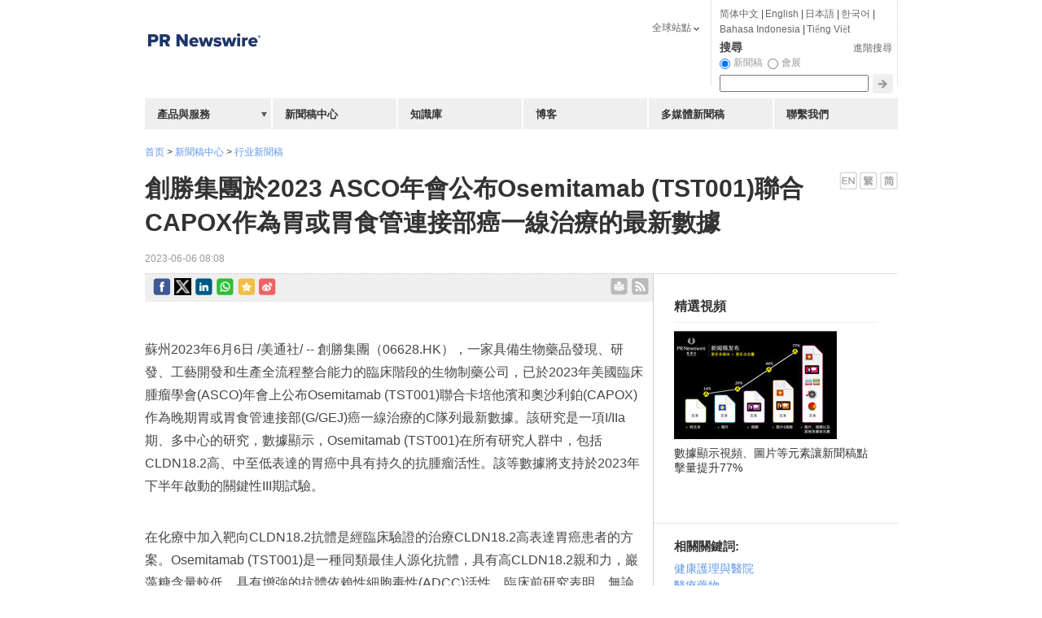

--- FILE ---
content_type: text/html; charset=UTF-8
request_url: https://hk.prnasia.com/story/406796-2.shtml
body_size: 17726
content:
<!DOCTYPE html PUBLIC "-//W3C//DTD XHTML 1.0 Transitional//EN" "http://www.w3.org/TR/xhtml1/DTD/xhtml1-transitional.dtd">
<html xmlns="http://www.w3.org/1999/xhtml" dir="ltr" lang="zh-tw" xml:lang="zh-tw" xmlns:wb="http://open.weibo.com/wb"> 

<head>

 	<meta http-equiv="Cache-Control" content="no-transform" />
 	<link rel="alternate" media="handheld" href="#" />
	<meta http-equiv="Content-Type" content="text/html; charset=UTF-8" />
	
	<!--canontical start-->
		<link rel="canonical" href="https://hk.prnasia.com/story/406796-2.shtml" />
		<!--canontical end-->

	<!--robots start-->
		<!--robots end-->

	<!--next pre start-->
	
		<!--next pre end-->
	
		<meta http-equiv="content-language" content="zh-tw" />
			
	
	
	<meta name="renderer" content="ie-stand">
	<meta name="keywords" content="創勝集團, ASCO年會, 胃或胃食管, 連接部, 癌, 最新數據" />
	<meta name="description" content="蘇州2023年6月6日 /美通社/ -- 
創勝集團（06628.HK），一家具備生物藥品發現、研發、工藝開發和生產全流程整合能力的臨床階段的生物制藥公司，已於2023年美國臨床腫瘤學會(ASCO)年......" />
	
	<!--sina js start-->
	<script src="//tjs.sjs.sinajs.cn/open/api/js/wb.js" type="text/javascript" charset="utf-8"></script>
	<!--sina js end-->  

		<link rel="apple-touch-icon-precomposed" href="https://static.prnasia.com/pro/pcom/includes/images/logo-safari-en.png" />
	  
	<!--sina like start-->
	<!--must-->
	<meta property="og:type" content="article" />
	<meta property="og:url" content="https://hk.prnasia.com/story/406796-2.shtml" />
	<meta property="og:title" content="創勝集團於2023 ASCO年會公布Osemitamab (TST001)聯合CAPOX作為胃或胃食管連接部癌一線治療的最新數據" />
	<meta property="og:description" content="創勝集團於2023 ASCO年會公布Osemitamab (TST001)聯合CAPOX作為胃或胃食管連接部癌一線治療的最新數據" />
	<!--may-->
	<!--1111 -->
		<meta property="og:image" content="/prnasia.com-PC/images/logo-en-min-200.png" />
		<meta name="weibo: article:create_at" content="" />
	<meta name="weibo: article:update_at" content="" />
	<!--sina like end-->
	
	<!--tencent js start-->
	<script src="//mat1.gtimg.com/app/openjs/openjs.js#autoboot=no&debug=no"></script>
  <!--tencent js end--> 
  
	
	
 
  
 	<title>創勝集團於2023 ASCO年會公布Osemitamab (TST001)聯合CAPOX作為胃或胃食管連接部癌一線治療的最新數據-美通社PR-Newswire</title>


	
	<link rel="stylesheet" type="text/css" href="//static.prnasia.com/pro/pcom/includes/theme/PRN_reset.css" media="all" />
	<link rel="stylesheet" type="text/css" href="//static.prnasia.com/pro/pcom/includes/theme/PRN_master.css" media="all" />
	
		
				<link rel="stylesheet" type="text/css" href="//static.prnasia.com/pro/pcom/includes/theme/PRN_Asia.css" media="all" />
			
		
		<link rel="stylesheet" type="text/css" href="//static.prnasia.com/pro/pcom/includes/theme/PRN_Asia_hk.css" media="all" />	
	

	


		
	
	
	<link rel="shortcut icon" href="//static.prnasia.com/pro/pcom/includes/images/favicon_PRN.ico" type="image/x-icon" />
	<script type="text/javascript" src="//static.prnasia.com/pro/pcom/includes/js/jquery.min.js"></script>
	<script type="text/javascript" src="//static.prnasia.com/pro/pcom/includes/js/jquery-ui.min.js"></script>
        <script type="text/javascript" src="//static.prnasia.com/pro/pcom/includes/js/jquery.json.min.js"></script>
		
		
		<script type="text/javascript" src="//static.prnasia.com/pro/pcom/js/sp/sp_common.js"></script>
	


<script type="text/javascript" src="//static.prnasia.com/pro/pcom/includes/js/s_code.js"></script>

 
<script>
/************* DO NOT ALTER ANYTHING BELOW THIS LINE ! **************/
var s_code=s.t();if(s_code)document.write(s_code)//--></script>
<script type="text/javascript"><!--
if(navigator.appVersion.indexOf('MSIE')>=0)document.write(unescape('%3C')+'\!-'+'-')
//--></script><noscript><div><a href="http://www.omniture.com" title="Web Analytics"><img
src="http://prnewswirecom2.122.2O7.net/b/ss/prnewswirecom2/1/H.20.3--NS/0"
height="1" width="1"  alt="omniture" /></a></div></noscript><!--/DO NOT REMOVE/-->
<!-- End SiteCatalyst code version: H.20.3. -->


 

<!--
-->

	
	
		
	
	

	
</head>

<body>
<!-- _overall_navigator_header END -->




<div style="display:none">from common-pcom:html:key:hk_segment_includes_overall_segment_header_shtml</div>
<!-- hk_overall_segment_header ON 2022-03-10 13:44:57 START -->
<!-- Google Tag Manager
<noscript><iframe src="//www.googletagmanager.com/ns.html?id=GTM-NDFWJZ"
height="0" width="0" style="display:none;visibility:hidden"></iframe></noscript>
<link rel="stylesheet" href="https://static.prnasia.com/pro/mnrv2/iconfont/iconfont.css" />
<script>(function(w,d,s,l,i){w[l]=w[l]||[];w[l].push({'gtm.start':
new Date().getTime(),event:'gtm.js'});var f=d.getElementsByTagName(s)[0],
j=d.createElement(s),dl=l!='dataLayer'?'&l='+l:'';j.async=true;j.src=
'//www.googletagmanager.com/gtm.js?id='+i+dl;f.parentNode.insertBefore(j,f);
})(window,document,'script','dataLayer','GTM-NDFWJZ');</script>
End Google Tag Manager -->


<!-- master container -->
<div id="container" class="">
	<!-- header -->
	<div class="section01">
	<!-- page logo -->
		<a title="全球領先的新聞稿發佈, 傳播和監測服務提供者" href="/">
			<img src="https://static.prnasia.com/pro/pcom/includes/images/logo-prn-02_PRN.png" alt="美通社: 全球領先的新聞稿發佈, 傳播和監測服務提供者" title="美通社: 全球領先的新聞稿發佈, 傳播和監測服務提供者" border="0" />
		</a>
		<!-- page logo end -->
	</div><!-- header end -->
<!-- hk_overall_segment_header ON 2022-03-10 13:44:57 END -->




    

    

	<!-- CONTENT AREA BEGIN -->

	<div class="content release-article">

		<div class="section05">

		
		<style>
		.newsSideBar01 .timestamp{display: block;}
		</style>
		
			
						<div style="padding:20px 0 0 0;">

				<a href="https://hk.prnasia.com/">首页</a>

				 &gt; 

				<a href="https://hk.prnasia.com/news/">新聞稿中心</a>

				 &gt; 

				<a href="https://hk.prnasia.com/p/group-all-2.shtml">行业新聞稿</a>

				<!--<img src="http://www.prnasia.com/p/styles/default/images/p1.png" id="jt_group">

			

				創勝集團於2023 ASCO年會公布Osemitamab (TST001)聯合CAPOX作為胃或胃食管連接部癌一線治療的最新數據-->

			</div>

			
			

			

			

			<style type="text/css" media="screen">

				#group_box {position: absolute;width: 120px;padding: 2px 0;text-align: center;border: 1px solid #CCC;box-shadow: 1px 3px 3px #eee;background-color: white;text-indent: 0;opacity: .6;z-index:99;}

				.cf_group_close a:hover {text-decoration:none;color:#464646}

				#group_close {padding:0 5px 0 0;float:right;text-decoration:none;cursor:pointer;font-size: 16px; font-weight: bold;}

			</style>					

			

			

			

			<script type="text/javascript">

				$(function(){ 

					$("#jt_group").click(function(){

						var offset = $(this).offset();

						var left = offset.left ;

						var top = parseInt(offset.top) ;

						

						var width_b = $(this).width() ;

						var width_p = $("#group_box").width();

						var height_p = $("#group_box").height();

						

						var left2 = left + parseInt(width_b/2) - parseInt(width_p/2);

						var top2 = top + 15;

						

		 			  $("#group_box").css("left",left2); 

		 			  $("#group_box").css("top",top2); 

						$("#group_box").show(); 

					});

					

					$("#group_close").click(function(){

						$("#group_box").hide();

					});

				});

			</script>

			

			<div id="group_box" style="display:none;opacity: 1; ">

				<div class="cf_group_close">

				  <a id="group_close">×</a>

				  <div style="clear:both"></div>

				</div>

				<div style="padding:0 10px 2px 10px;text-align:left;">

					<ul>

						
						<li style="line-height:1.5em;">

						<a href="https://hk.prnasia.com/p/group-9-2.shtml" target="_blank">

							健康與醫療製藥

						</a>

						</li>

						
					</ul>

				</div>					

			</div>

			

			

				

			<div style="padding: 15px 0 15px 0;" id="header-message">



					<div id="dvEditions">

															<a href="https://en.prnasia.com/releases/apac/transcenta-presents-updated-data-of-osemitamab-tst001-in-combination-with-capox-as-a-first-line-treatment-of-g-gej-cancer-at-2023-asco-annual-meeting-406798.shtml" ><img src="//static.prnasia.com/pro/pcom/includes/images/lang_en_US.png" alt="en_US" /></a>
																				 <a href="https://hk.prnasia.com/story/406796-2.shtml"><img src="//static.prnasia.com/pro/pcom/includes/images/lang_zh_TW.png" alt="zh_TW" /></a>
																				<a href="https://www.prnasia.com/story/406797-1.shtml"><img src="//static.prnasia.com/pro/pcom/includes/images/lang_zh_CN.png" alt="zh_CN" /></a>
										

				</div>

				<!-- 4119279_XG19279 -->

				<h1 id="contenttitle"><!-- headline start -->創勝集團於2023 ASCO年會公布Osemitamab (TST001)聯合CAPOX作為胃或胃食管連接部癌一線治療的最新數據<!-- headline end --></h1>

				<span class="timestamp"><!-- timestamp start -->2023-06-06 08:08<!-- timestamp end --></span>

			</div>



			<div id="release-article-container">

				<div class="colSection section07">

					<script>var blurbline = ''</script>

					
			    <div class="newsreldettran" style="padding-top: 5px; padding-bottom: 5px !important;">

			     	
<style>
.shareleftline {float: left;}
.sharerightline {float: right;}
.shareicon {display: inline-block; padding-right: 5px; float:left;}
.shareicon img {width: 21px;}
.shareicon2 {display: inline-block; padding-right: 5px; padding-top: 4px;float:left;}
.shareicon2 img {width: 21px;}
</style>


<div class="shareleftline">

	<!--facebook start-->
	<div class="shareicon">
	
	<a href="javascript:(function(){window.open('https://www.facebook.com/share.php?src=bm&u='+encodeURIComponent(location.href),'_blank','width=650,height=450');})()" class="enshare-facebook">
	</a>
	
	</div> 
	<!--facebook end-->

	<div class="shareicon">

	<a href="javascript:void(0)" onclick="javascript:shareItwithBitly();return false;"  class="enshare-twitter">					
	</a>

	
	<script>

	function shareItwithBitly(){

	         var shortURL = "";

	         var longURL  = encodeURI(window.location.href);

	         var data={

	                   longURL: longURL,

	                   login:        "prnasia",

	                   apiKey:     "R_e8cf63d92244f631950d07a33334cbe3",

	                   client:       "bitly-javascript-api"

	         }

	         $.ajax({

	                   type:"POST",

	                   async: false,

	                   dataType:"jsonp",

	                   data:data,

	                   url:"http://api.bit.ly/v3/shorten",

	                   success:function(rv){

	                            if(rv.data){

	                                     shortURL = rv.data.url

	                            }else{

	                                     shortURL = longURL;

	                            }

	                            window.open('https://twitter.com/intent/tweet?text='+encodeURIComponent(document.title)+'&url='+encodeURIComponent(shortURL)+'&related=','_blank','width=650,height=450');

	                   },

	                   error:function(){

	                            window.open('https://twitter.com/intent/tweet?text='+encodeURIComponent(document.title)+'&url='+encodeURIComponent(longURL)+'&related=','_blank','width=650,height=450');

	                            console.log("couldn't get the short URL...");

	                   }

	         })

	}

	</script>

	


	</div>
	<!-- twitter end  -->


	<!-- LinkedIn -->
	<div class="shareicon">
	
	<a href="javascript:(function(){window.open('http://www.linkedin.com/shareArticle?mini=true&url='+encodeURIComponent(location.href)+'&title='+encodeURIComponent(document.title)+'&source=bookmark','_blank','width=650,height=450');})()"  class="enshare-linkedin">
	</a>
	
	</div> 
	<!-- end LinkedIn -->


	<!-- start whatsapp -->
	<div style="display:none;">
			<figure>									
				<img src="" alt="">					
			</figure>								
	</div>
		
	<div class="shareicon">
		
		<a href="javascript:(function(){window.open('whatsapp://send?text='+encodeURIComponent(document.title)+' 
		 '+encodeURIComponent(location.href)+'','_blank','width=650,height=450');})()"  class="enshare-whatsapp">
		</a>
			
	</div> 

	<!-- end whatsapp -->



	<!-- qzone start -->
	<div class="shareicon">
	
	<a href="javascript:(function(){window.open('https://sns.qzone.qq.com/cgi-bin/qzshare/cgi_qzshare_onekey?url='+encodeURIComponent(location.href)+'&title='+encodeURIComponent(document.title)+'&summary=&desc=&pics=https://static.prnasia.com/pro/pcom/includes/images/logo-prn-02_PRN.png','_blank','width=650,height=450');})()"  class="enshare-qzone">
	</a>
	
	</div>
	<!-- qzone end -->

	<!--google+ start
	<div style="margin: -5px 0 0 10px;float:left">
	<div class="g-plusone" data-size="medium"  data-annotation="none">
	<g:plusone></g:plusone>
	</div>
	
	<script type="text/javascript">
	(function() {
	  var po = document.createElement('script'); po.type = 'text/javascript'; po.async = true;
	  po.src = 'https://apis.google.com/js/plusone.js';
	  var s = document.getElementsByTagName('script')[0]; s.parentNode.insertBefore(po, s);
	})();
	</script>
	
	</div>
	<!--google+ end-->

	<!--sina forward start	
	<div style="margin: -7px 0 0 10px;float:left;">
	<wb:share-button addition="simple" type="button" appkey="1943563082" title="【創勝集團於2023 ASCO年會公布Osemitamab (TST001)聯合CAPOX作為胃或胃食管連接部癌一線治療的最新數據】創勝集團於2023 ASCO年會公布Osemitamab (TST001)聯合CAPOX作為胃或胃食管連接部癌一線治療的最新數據" pic="" url="https://hk.prnasia.com/story/406796-2.shtml" ralateuid="1649036617"> 
	</wb:share-button>
	</div>
	sina forward end-->	

	<!--sina forward start -->	
	<div class="shareicon">
	
	<a href="javascript:(function(){window.open('http://service.weibo.com/share/share.php?url='+encodeURIComponent(location.href)+'&type=button&ralateUid=1649036617&language=zh_cn&appkey=1943563082&title='+encodeURIComponent('【創勝集團於2023 ASCO年會公布Osemitamab (TST001)聯合CAPOX作為胃或胃食管連接部癌一線治療的最新數據】')+'&pic=&searchPic=true&style=simple','_blank','width=650,height=450');})()"  class="enshare-weibo">
	</a>
	
	</div> 
	<!--sina forward end-->	


</div>

<div class="sharerightline">
	<!--email ext-->
	
	<style>
		.printbody {
			text-align: left!important;
		}
	</style>
	<script type="text/javascript">
	function printHtml(html) {
		var bodyHtml = document.body.innerHTML;
		$('body').addClass('printbody');
		document.body.innerHTML = html;
		window.print();
		document.body.innerHTML = bodyHtml;
		$('body').removeClass('printbody');
	}

	function onprint() {
		var headline = $("#contenttitle").html();
		var content = $("#dvContent").html();
		var html = headline+content;
		printHtml(html);
	}
	</script>
	
	<div class="shareicon2">
		<a href="" onclick="onprint();"  class="enshare-print">
		</a>
	</div>
	<div class="shareicon2">
		<a title="RSS feeds of breaking news categorized by industry and subject" href="/rss"  class="enshare-rss" style="font-size:0;">rss
		</a>
	</div>
	<!--email ext-->
</div>

<div style="clear:both;"></div>



<script src="//res.wx.qq.com/open/js/jweixin-1.0.0.js"></script>

<script>
wx.config({
	debug: false,
	appId: 'wxcd1383132038e9ca',
	timestamp: 1769269007,
	nonceStr: 'dKPVkkoLCoWnqAIT',
	signature: '5be705d3e7f47d32b0d689f8e1bbcb3901fcdd98',
	jsApiList: [
	// 所有要调用的 API 都要加到这个列表中
	  'onMenuShareTimeline',
	  'onMenuShareAppMessage',
	]
});



wx.ready(function() {

	wx.onMenuShareAppMessage({
	    //title: '',
	    //desc: '',
	    link: window.location.href,
	    imgUrl: 'https://static.prnasia.com/pro/pcom/images/China-PRNewsire-300-300.png'
	})
	wx.onMenuShareTimeline({
	    //title: '',
	    //desc: '',
	    link: window.location.href,
	    imgUrl: 'https://static.prnasia.com/pro/pcom/images/China-PRNewsire-300-300.png'
	})
});



</script>





			     	
			    </div>
 				<div style="clear:both;margin-top:-10px;"> </div>	

       
				


					<div style="margin-right:10px;">

						<div id="dvContent">

							

							<style>

							#subheadlines div {font-size: 17px;}
							#dvContent table[name=logo_release]+p+div[id^=prni_] {clear:both;}
							</style>

							

						<!-- dvContent start -->

                        <style>

                          /* Style Definitions */
span.prnews_span
{
font-size:8pt;
font-family:"Arial";
color:black;
}
a.prnews_a
{
color:blue;
}
li.prnews_li
{
font-size:8pt;
font-family:"Arial";
color:black;
}
p.prnews_p
{
font-size:0.62em;
font-family:"Arial";
color:black;
margin:0in;
}

                        </style>

                        
						<p><span class="legendSpanClass">蘇州</span><span class="legendSpanClass">2023年6月6日</span> /美通社/ -- 創勝集團（06628.HK），一家具備生物藥品發現、研發、工藝開發和生產全流程整合能力的臨床階段的生物制藥公司，已於2023年美國臨床腫瘤學會(ASCO)年會上公布Osemitamab (TST001)聯合卡培他濱和奧沙利鉑(CAPOX)作為晚期胃或胃食管連接部(G/GEJ)癌一線治療的C隊列最新數據。該研究是一項I/IIa期、多中心的研究，數據顯示，Osemitamab (TST001)在所有研究人群中，包括CLDN18.2高、中至低表達的胃癌中具有持久的抗腫瘤活性。該等數據將支持於2023年下半年啟動的關鍵性III期試驗。</p> 
<p>在化療中加入靶向CLDN18.2抗體是經臨床驗證的治療CLDN18.2高表達胃癌患者的方案。Osemitamab (TST001)是一種同類最佳人源化抗體，具有高CLDN18.2親和力，巖藻糖含量較低，具有增強的抗體依賴性細胞毒性(ADCC)活性。臨床前研究表明，無論CLDN18.2表達水平如何，在相同劑量下，Osemitamab (TST001)比Zolbetuximab (IMAB362)類似物具有更強的抑制腫瘤生長作用。</p> 
<p><b>標題</b></p> 
<p>Osemitamab (TST001)聯合卡培他濱和奧沙利鉑(CAPOX)作為晚期胃或胃食管連接部癌的一線治療：來自I/IIa期多中心研究(TranStar102/TST001-1002)的C隊列最新數據</p> 
<p><b>試驗設計</b></p> 
<p>Transtar-102(NCT04495296)是一項在中國進行的I/II期、開放標簽、多隊列、多中心臨床研究，旨在評估Osemitamab (TST001)與CAPOX聯用，作為先前未接受系統治療的不可切除局部晚期或轉移性胃或胃食管連接部癌患者一線治療的療效和安全性。僅在擴展期使用中心實驗室驗證的LDT方法篩選CLDN18.2陽性表達（≥10%腫瘤細胞的Claudin18.2膜染色強度≥1+）的患者進行評估。</p> 
<p><b>安全性數據</b></p> 
<p>截至2023年4月21日，15名患者在劑量遞增期內接受了Osemitamab (TST001)治療、劑量擴展組有49名患者接受了 6mg/kg Q3W 的 Osemitamab (TST001)治療。治療期間出現的不良事件(TEAE)大多為1-2級，最常見的TEAE包括惡心、低白蛋白血症、貧血和嘔吐。只有一名患者在6mg/kg劑量組出現了3級惡心和嘔吐，一名患者在8mg/kg劑量組出現了3級低白蛋白血症。沒有4級不良事件發生。</p> 
<p><b>療效數據</b></p> 
<p>截至2023年4月21日，6mg/kg Q3W劑量擴展組的49名患者中，有42名患者具有可測量病灶並接受至少一次治療後腫瘤評估，其中28名(66.7%)患者實現了部分緩解。所有劑量組中34名反應者的預計中位緩解持續時間為9.9個月，預計中位無進展生存期為9.5個月。</p> 
<p><b>結論</b></p> 
<p>Osemitamab (TST001)的安全性主要表現為可控的非特異性靶向副作用；大多數不良反應為1級或2級。</p> 
<p>Osemitamab (TST001)與CAPOX聯用，作為CLDN18.2表達（≥10%腫瘤細胞的Claudin18.2膜染色強度≥1+）的G/GEJ癌患者的一線治療方案，與歷史對照相比，可獲得更好的療效結果，且療效不受CLDN18.2的表達變化影響。</p> 
<p>創勝集團全球藥物開發執行副總裁，首席醫學官Caroline Germa博士表示：「這些更長期的隨訪數據令我們感到非常鼓舞。根據其他臨床試驗結果，我們了解到在評估Osemitamab (TST001)潛力時，長期療效終點如中位無進展生存期和緩解持續時間等關鍵指標，比客觀緩解率更為重要。<span id="spanHghlt3886">我們在試驗中選擇CLDN18.2表達的腫瘤患者人數約佔所有胃或胃食管連接部癌症患者的55%</span>，Osemitamab (TST001)與CAPOX的聯用療法在這個巨大的患者群體中的獲益風險比極其優異。<span id="spanHghlt35a8">我們期待啟動Osemitamab (TST001)的III期試驗。</span>」</p> 
<p>牆報的完整內容請見創勝集團官網：<a href="http://www.transcenta.com/Scientific_Publications.html" target="_blank" rel="nofollow">http://www.transcenta.com/Scientific_Publications.html</a></p> 
<p><b>關於Osemitamab (TST001)</b></p> 
<p>Osemitamab (TST001) 是一種高親和力的靶向Claudin18.2的人源化單克隆抗體，具有增強的抗體依賴性細胞毒性（ADCC）和補體依賴性細胞毒性（CDC）活性，在異種移植試驗中顯示出強大的抗腫瘤活性。Osemitamab (TST001) 是全球范圍內開發的第二個最先進的Claudin18.2靶向抗體藥物，由本公司通過其免疫耐受突破(IMTB)技術平台開發。Osemitamab (TST001) 通過ADCC和CDC機制殺死表達Claudin18.2的腫瘤細胞。利用先進的生物加工技術，Osemitamab (TST001) 的巖藻糖含量在生產過程中大大降低，進一步增強了Osemitamab (TST001) 的NK細胞介導的ADCC活性。中國和美國均一直在進行Osemitamab (TST001) 的臨床試驗(NCT05190575、NCT04396821、NCT04495296、NCT05608785 / CTR20201281)。美國食品和藥品監督管理局(FDA)已授予Osemitamab (TST001) 用於治療胃癌及胃食管連接部癌(GC/GEJ)和胰腺癌患者的孤兒藥資格認定。</p> 
<p><b>關於創勝集團</b></p> 
<p>創勝集團是一家臨床階段的在生物藥發現、研發、工藝開發和生產方面具有全面綜合能力的生物制藥公司。</p> 
<p>創勝集團總部位於蘇州，已成功搭建了全球的業務布局：在蘇州設有藥物發現、臨床和轉化研究中心，創勝集團總部及以連續灌流生產工藝為核心技術的生產基地也正在建設中。在杭州擁有工藝與產品開發中心以及藥物生產基地，在美國普林斯頓、北京、上海、廣州分別設有臨床開發中心，並在美國波士頓、洛杉磯設立了業務拓展中心。創勝集團的開發管線已有十三個治療用抗體新藥分子，涵蓋腫瘤、骨科和腎病等領域。</p> 
<p>如需了解關於創勝集團的更多信息，請訪問公司網站：<a href="www.transcenta.com" target="_blank" rel="nofollow">www.transcenta.com</a>或領英賬號：Transcenta。</p> 
<p><b>前瞻性聲明</b></p> 
<p>本新聞稿所發布的信息中可能會包含某些前瞻性表述。這些表述本質上具有相當風險和不確定性。在使用「預期」、「相信」、「預測」、「期望」、「打算」及其他類似詞語進行表述時，凡與本公司有關的，目的均是要指明其屬前瞻性表述。本公司並無義務不斷地更新這些預測性陳述。</p> 
<p>這些前瞻性表述乃基於本公司管理層在做出表述時對未來事務的現有看法、假設、期望、估計、預測和理解。這些表述並非對未來發展的保證，會受到風險、不確性及其他因素的影響，有些乃超出本公司的控制范圍，難以預計。因此，受我們的業務、競爭環境、政治、經濟、法律和社會情況的未來變化及發展的影響，實際結果可能會與前瞻性表述所含資料有較大差別。</p>

						<!-- dvContent end -->

						</div>


						<div id="dvExtra"></div>

						


						


						<div id="dvSource">消息來源: 創勝集團</div>

						
						<div id="dvTickers">

							<h4 class="seo-h4-seemorereleases">相關股票: 

							<a href="/p/ticker+HongKong+6628+2.shtml" title="HongKong:6628">HongKong:6628</a> 
							</h4>

						</div>

							
						
						
                        					

						
						<!--sina baidu youyan start-->

						
						<!--sina baidu youyan end-->

						

						<!--sina weibo comments start-->

						
						<!--sina weibo comments end--> 

						

						<!--disqus start-->

						<! -- disqus was disabled by JG 20151013 -->

						
						<!--disqus end-->

						

						<!--disqus start-->

						
						<!--disqus end-->

						




					</div>
					

					<script language="javascript" type="text/javascript">

						var blurbine_str = '';

						(function(){

							var prnaquote = $('prnaquote');

							if (prnaquote != null)
							{

								$('prnaquote').replaceWith('<blockquote id="blockquote"><p>' + blurbine_str + '</p></blockquote>');

							}

						})();

					</script>

				</div>



				<div class="block" id="release-article-sidebar">

					
			

					
					<div class="block03">

			

						<div style="padding:10px 25px 25px 25px; border-bottom: 1px dotted #CCCCCC;">

						<div style="display:none">from common-pcom:html:key:hk_segment_includes_releases_right_column_video_module_shtml</div>
<!-- releases_right_column_video_module ON 2021-11-18 16:49:32 START -->
<div id="multivuPlayer">
					<h5 class="seo-col2-h3" style="font-size: 15px;color: #333333;font-weight: bold;font-family: "Helvetica Neue",Helvetica,Arial,sans-serif !important;">精選視頻</h5>
					<div id="focusPlayer">
                			<div id="play_btn"><img src="//static.prnasia.com/pro/media/201201/20120127_pcom/mnr_vb.jpg" alt="" width="200" height="133" /></div>
   		            </div>
					<script>
						$("#play_btn").click(function() {//
							var player='<object type="application/x-shockwave-flash" data="http://static.prnasia.com/pro/prna/flash/vcastr3.swf" width="200" height="133" id="vcastr3">' 
							+ '<param name="movie" value="http://static.prnasia.com/pro/prna/flash/vcastr3.swf"/><param name="allowFullScreen" value="true" /><param name="FlashVars" value="xml='
							+ '<vcastr><channel><item><source>http://static.prnasia.com/pro/media/201109/multimedia/flash/multimedia.flv</source><duration></duration><title></title></item></channel><config><controlPanelBgColor>0x0</controlPanelBgColor><controlPanelMode>bottom</controlPanelMode><controlPanelBtnColor>0xF0FF</controlPanelBtnColor></config>'
							+ '<plugIns><logoPlugIn><url>http://static.prnasia.com/pro/prna/flash/logoPlugIn.swf</url><logoText></logoText><logoTextAlpha>0.75</logoTextAlpha><logoTextFontSize>10</logoTextFontSize>'
							+ '<logoTextLink>http://www.prnasia.com</logoTextLink><logoTextColor>0xffffff</logoTextColor><textMargin>10 10 auto auto</textMargin></logoPlugIn></plugIns></vcastr>"/>'
							+ '</object>';
							$("#focusPlayer").html(player);
							return;
						});
					</script>
					<div style="padding: 8px 0px;" id="textcontent">數據顯示視頻、圖片等元素讓新聞稿點擊量提升77%</div>
					<div class="horizontalline">&nbsp;</div>
				</div>
<!-- releases_right_column_video_module ON 2021-11-18 16:49:32 END -->


						</div>

		

						<div class="sub-block highlight-block">

							<h5>相關關鍵詞: </h5>

							
							<p><a href="/story/industry/HEA-2.shtml" title="健康護理與醫院">健康護理與醫院</a></p>

							
							<p><a href="/story/industry/MTC-2.shtml" title="醫療藥物">醫療藥物</a></p>

							
							<p><a href="/story/industry/PHA-2.shtml" title="藥物">藥物</a></p>

							
							<p><a href="/story/subject/TRI-2.shtml" title="臨床試驗與醫學發現">臨床試驗與醫學發現</a></p>

							
						</div>


						
										

						<div class="newsSideBar01">

							<div class="callouts-accordion">

								<div id="accordion">

		

									
									

									
									<h3><a href="/story/industry/HEA-2.shtml" title="健康護理與醫院">健康護理與醫院 最近新聞稿</a></h3>

									<div>

										<ul>

											
											<li>

												<a href="/story/520083-2.shtml" >

												Ozelle攜AI驅動、場景化即用的智能診斷解決方案亮相WHX Labs Dubai 2026

												</a>

												<span class="timestamp">2026-01-23</span>

											</li>

											
											<li>

												<a href="/story/520078-2.shtml" >

												2026年日本國際賞得主揭曉

												</a>

												<span class="timestamp">2026-01-23</span>

											</li>

											
											<li>

												<a href="/story/520046-2.shtml" >

												晶泰科技賦能萊芒生物取得細胞療法重大成果，以1‰劑量CAR-T實現多位系統性紅斑狼瘡完全緩解出院

												</a>

												<span class="timestamp">2026-01-23</span>

											</li>

											
											<li>

												<a href="/story/519980-2.shtml" >

												BTL 宣佈成功對 WonderFace 裝置行使與 EMFACE® 相關的專利權

												</a>

												<span class="timestamp">2026-01-22</span>

											</li>

											
											<li>

												<a href="/story/519977-2.shtml" >

												特倫甘納邦（印度）推出新一代生命科學政策 2026-30 劍指全球

												</a>

												<span class="timestamp">2026-01-22</span>

											</li>

											
											<li><a href="/story/industry/HEA-2.shtml"title="健康護理與醫院">查看更多</a></li>

										</ul>

									</div>

									
									<h3><a href="/story/industry/MTC-2.shtml" title="醫療藥物">醫療藥物 最近新聞稿</a></h3>

									<div>

										<ul>

											
											<li>

												<a href="/story/520083-2.shtml" >

												Ozelle攜AI驅動、場景化即用的智能診斷解決方案亮相WHX Labs Dubai 2026

												</a>

												<span class="timestamp">2026-01-23</span>

											</li>

											
											<li>

												<a href="/story/520046-2.shtml" >

												晶泰科技賦能萊芒生物取得細胞療法重大成果，以1‰劑量CAR-T實現多位系統性紅斑狼瘡完全緩解出院

												</a>

												<span class="timestamp">2026-01-23</span>

											</li>

											
											<li>

												<a href="/story/519980-2.shtml" >

												BTL 宣佈成功對 WonderFace 裝置行使與 EMFACE® 相關的專利權

												</a>

												<span class="timestamp">2026-01-22</span>

											</li>

											
											<li>

												<a href="/story/519977-2.shtml" >

												特倫甘納邦（印度）推出新一代生命科學政策 2026-30 劍指全球

												</a>

												<span class="timestamp">2026-01-22</span>

											</li>

											
											<li>

												<a href="/story/519866-2.shtml" >

												Syngene International 延長與 Bristol Myers Squibb 的長期科研合作至 2035 年

												</a>

												<span class="timestamp">2026-01-22</span>

											</li>

											
											<li><a href="/story/industry/MTC-2.shtml"title="醫療藥物">查看更多</a></li>

										</ul>

									</div>

									
									<h3><a href="/story/industry/PHA-2.shtml" title="藥物">藥物 最近新聞稿</a></h3>

									<div>

										<ul>

											
											<li>

												<a href="/story/520046-2.shtml" >

												晶泰科技賦能萊芒生物取得細胞療法重大成果，以1‰劑量CAR-T實現多位系統性紅斑狼瘡完全緩解出院

												</a>

												<span class="timestamp">2026-01-23</span>

											</li>

											
											<li>

												<a href="/story/519977-2.shtml" >

												特倫甘納邦（印度）推出新一代生命科學政策 2026-30 劍指全球

												</a>

												<span class="timestamp">2026-01-22</span>

											</li>

											
											<li>

												<a href="/story/519866-2.shtml" >

												Syngene International 延長與 Bristol Myers Squibb 的長期科研合作至 2035 年

												</a>

												<span class="timestamp">2026-01-22</span>

											</li>

											
											<li>

												<a href="/story/519666-2.shtml" >

												歌禮選定新一代每月一次皮下注射GLP-1R/GIPR/GCGR三靶點激動劑多肽ASC37進行臨床開發

												</a>

												<span class="timestamp">2026-01-20</span>

											</li>

											
											<li>

												<a href="/story/519569-2.shtml" >

												艾美疫苗20價肺炎結合疫苗臨床獲批，迭代升級大單品有望搶佔國內先機

												</a>

												<span class="timestamp">2026-01-20</span>

											</li>

											
											<li><a href="/story/industry/PHA-2.shtml"title="藥物">查看更多</a></li>

										</ul>

									</div>

									
									<h3><a href="/story/subject/TRI-2.shtml" title="臨床試驗與醫學發現">臨床試驗與醫學發現 最近新聞稿</a></h3>

									<div>

										<ul>

											
											<li>

												<a href="/story/520046-2.shtml" >

												晶泰科技賦能萊芒生物取得細胞療法重大成果，以1‰劑量CAR-T實現多位系統性紅斑狼瘡完全緩解出院

												</a>

												<span class="timestamp">2026-01-23</span>

											</li>

											
											<li>

												<a href="/story/519666-2.shtml" >

												歌禮選定新一代每月一次皮下注射GLP-1R/GIPR/GCGR三靶點激動劑多肽ASC37進行臨床開發

												</a>

												<span class="timestamp">2026-01-20</span>

											</li>

											
											<li>

												<a href="/story/519569-2.shtml" >

												艾美疫苗20價肺炎結合疫苗臨床獲批，迭代升級大單品有望搶佔國內先機

												</a>

												<span class="timestamp">2026-01-20</span>

											</li>

											
											<li>

												<a href="/story/519439-2.shtml" >

												德昇濟醫藥獲美國 FDA 批准兩項 IND 申請，推進 D3S-003 開展 I 期臨床試驗，並啟動 Elisrasib（D3S-001）與 D3S-002 的 II 期聯合用藥臨床試驗

												</a>

												<span class="timestamp">2026-01-19</span>

											</li>

											
											<li>

												<a href="/story/519259-2.shtml" >

												「AI+類器官」再迎臨床轉化，晶泰科技賦能希格生科潛在First-in-class TEAD抑制劑開啟臨床申報

												</a>

												<span class="timestamp">2026-01-16</span>

											</li>

											
											<li><a href="/story/subject/TRI-2.shtml"title="臨床試驗與醫學發現">查看更多</a></li>

										</ul>

									</div>

									
		

								</div>

								

								<script language="javascript" type="text/javascript">

								

								/* Below 2 functions are used for accordion functionality. */

								$(function() {

									$( "#accordion" ).accordion({

										autoHeight: false

									});

								});

								$(function() {

									$( "#accordionResizer" ).resizable({

										resize: function() {

											$( "#accordion" ).accordion( "resize" );

										}

									});

								});

								 /* Upto here */

								 

								</script>

		

							</div>

						</div>

						

						<div class="clearboth"></div>						

					</div>

					



					




				</div>

				

				

			</div>

			<div class="clearboth"></div>

			

		</div>

	</div><!-- CONTENT AREA END -->

	<script type="text/javascript">

	

	$(function(){

	//$("body").append("<div>"+navigator.userAgent+"</div>");

	var re = /^[\(（]{0,1}[\u0000-\uffff\w]{0,6}\s{0,1}[-:]{0,1}\s{0,1}(http|https):\/\/(photo|photos|mma).(prnewswire|prnasia).com\/(prnh|media)/;

	//var re = /^[\(（]{0,1}[^\x00-\xff\w]{0,6}\s{0,1}[-:]{0,1}\s{0,1}(http|https):\/\/(photo|photos|mma).(prnasia|prnewswire).com\/(prnh|media)/;

	$("#dvContent p").each(function(){

	
	if(re.test($(this).text().trim()) && ($(this).text().toLowerCase().indexOf("prnh")>0 || $(this).text().toLowerCase().indexOf("tiff")>=0 || $(this).text().toLowerCase().indexOf("png")>=0 || $(this).text().toLowerCase().indexOf("gif")>=0 || $(this).text().toLowerCase().indexOf("bmp")>=0 || $(this).text().toLowerCase().indexOf("jpg")>=0 || $(this).text().toLowerCase().indexOf("jpeg")>=0)){




		var flag = true;

		for(var i=0; i<$(this).nextAll().length; i++){

			var obj = $(this).nextAll()[i];

			try{

				if($(obj).text().indexOf("To view the original version on PR Newswire") >= 0){
					flag = true;
					break;
				}

				if(!re.test($(obj).text().trim()) && $(obj).text().trim().length > 3){

					flag = false;

					break;

				}

			}catch(e){

				console.log(e);

			}

		}

		if(flag){

			return;

		}



		var targetHTML = "";

		for(var i=0; i<$(this).find("a").length; i++){

			var obj = $(this).find("a")[i];

			var href = $(obj).attr("href").replace("prnh", "prnvar");
			
			if(href.toLowerCase().indexOf("multivu") >= 0){
				continue;
			}

			console.log("href= "+href);

			targetHTML += "<div style='TEXT-ALIGN: center; WIDTH: 100%'><a href='"+$(obj).attr("href")+"' target='_blank'><img title='' border='0' alt='' align='middle' src='"+href+"' style='max-width:500px;'></a></div><br>";


		}

		if(targetHTML.length > 10){

			/*

			for(var i=0; i<$("#dvContent p").length;i++){

				var obj = $("#dvContent p")[i];

				if($(obj).text().length > 25){

					$(obj).after(targetHTML);

					break;
				}

			}*/

			$(this).html(targetHTML);

		}



	}

	});

	});

	

	</script>
	



<div style="display:none">from common-pcom:html:key:hk_segment_includes_overall_segment_footer_shtml</div>
<!-- hk_overall_segment_footer ON 2023-09-20 09:55:04 START -->
<div class="gap-footer-content"> </div>

	
<!-- hk_inner_top_nav_links ON 2023-07-20 16:40:00 START -->
<div class="topnavlnks"> 

    <!-- search module -->
    <div class="block033">
<!--kr lang s-->
<style>
ul.other li {float:left;padding:0 2px 5px 0; line-height:1.2em;}
</style>
<div >
<ul class="other" style="list-style: none;">
<li><a href="https://www.prnasia.com/">简体中文</a> | </li>
<li><a href="https://en.prnasia.com/">English</a> | </li>
<li><a href="https://jp.prnasia.com/">日本語</a> | </li>
<li><a href="https://kr.prnasia.com/">한국어</a> | </li>
<li><a href="https://id.prnasia.com/">Bahasa Indonesia</a> | </li>
<li><a href="https://vn.prnasia.com/">Tiếng Việt</a></li>
<div style="clear:both"></div>
</ul>

</div>

<!--kr lang e-->
        <form name="searchOne" method="get" action="/p/story-search-sphinx.php">
            
            <table cellpadding="0" cellspacing="0" border="0" width="100%" class="srch1"  style="margin: 0;">
                <tbody>
                    <tr>
                        <td colspan="1">
                            <a title="Advanced Search" href="/p/story-search-sphinx.php?lang=2">進階搜尋</a>
                            <div class="dvSearch">搜尋</div>
                        </td>
                    </tr>
                    <tr>
                        <td colspan="2"></td>
                    </tr>
                </tbody>
            </table>

            <table cellpadding="0" cellspacing="0" border="0" style="padding-bottom: 5px;">
                <tbody>
                    <tr>
                        <td>
                            <input type="radio" id="rdnewsreleases" name="mode" value="story" class="rad" checked="checked" />
                        </td>
                        <td>
                            <label for="rdnewsreleases" class="searchLabel">
                                新聞稿
                            </label>
                        </td>
                        <td>&nbsp;&nbsp;</td>
                        <td>
                            <input type="radio" id="rdexhibitions" name="mode" value="exhibition" class="rad" />
                        </td>
                        <td>
                            <label for="rdexhibitions" class="searchLabel">
                                會展
                            </label>
                        </td>
                    </tr>
                </tbody>
            </table>

            <table cellspacing="0" cellpadding="0" border="0">
                <tbody>
                    <tr>
                        <td>
                            <div>
                                <input type="text" id="searchtxt" class="field1" name="keywords"  onKeyPress="javascript:return checkEnter(event)"  value="" maxlength="500"/>
                                <input type="hidden" name="lang" value="2" />
                                <input type="hidden" name="post" value="1" />
                                <input type="hidden" name="scope" value="fulltext" />
                                <input type="hidden" name="sortby" value="1" />                                    
                            </div>
                            <div class="dvError" id="dvError" style="display:none">
                                <table cellpadding="0" cellspacing="0" border="0">
                                    <tbody>
                                        <tr>
                                            <td>
                                                <div class="closebt">
                                                    <a title="Close" href="#" onClick="javascript:CloseError();"><span>Close</span><img  alt="新聞稿全球發佈-美通社-PR-Newswire" src="https://static.prnasia.com/pro/pcom/includes/images/close_icon_PRN.gif" border="0"/></a>
                                                </div>
                                                <br/>
                                            </td>
                                        </tr>
                                        <tr>
                                            <td align="left">
                                                <div class="errormessage" id="lblError">
                                                </div>
                                            </td>
                                        </tr>
                                    </tbody>
                                </table>
                            </div>
                        </td>
                        <td>
                            <input type="image" src="https://static.prnasia.com/pro/pcom/includes/images/button-search_PRN.gif" name="submit" value="Go" title="Go" onclick="trackSearch();return(validateChangeSearchURL());" />
                        </td>
                    </tr>
                    <tr>
                        <td colspan="2">
                        </td>
                    </tr>
                </tbody>
            </table>
        </form>
    </div>
    <!-- search module end -->

    <!-- header links module -->
    <div class="block022">
        <ol>
           <!-- <li><a title="Member sign in" id='global7' rel='drop3' class='drop'  href="#">登錄/註冊</a></li> -->
            <li><a title="Global sites" href="#" id='global8' rel='drop4' class='drop'>全球站點</a></li>
        </ol>
    </div>
    <!-- header links module end -->

</div><!-- topnavlnks end -->
<!-- hk_inner_top_nav_links ON 2023-07-20 16:40:00 END -->
 

	
<!-- hk_inner_main_navigation ON 2021-11-18 16:49:32 START -->
<div class="section02">
	<ol>
	<li class="">
		<a title="產品與服務" href="/services" id='global1' rel='drop1'>產品與服務</a>
	</li>
	<li class="">
		<a title="新聞稿中心" href="/news" id='global2'>新聞稿中心</a>
	</li>
	<li class="">
		<a title="知識庫" href="javascript:void(0)" id='global5'>知識庫</a>
	</li>
	<li class="">
		<a title="博客" href="/blog/" id='global3'>博客</a>
	</li>
	<li class="">
		<a title="多媒體新聞稿" href="/p/video-archive-2.shtml" id='global4'>多媒體新聞稿</a>
	</li>

	<li class="">
		<a title="聯繫我們" href="/contact-us/" id='global6' rel='drop2'>聯繫我們</a>
	</li>
	<style>
				#global5{
					background-image: none;
				}
				#global6{
					background-image: none;
				}
				#global5:hover{
					background-image: none!important;
				}
				#global6:hover{
					background-image: none!important;
				}
		        .alert{
		            width: 450px;
		            height: 216px;
		            border-radius: 8px;
		            box-shadow: 0px 0px 20px #888888;
		            position: fixed;
		            top: 50%;
		            left:50%;
		            margin-top: -108px;
		            margin-left: -225px;
		            display: none;
		            background-color: #ffffff;
		            z-index: 100;
		            font-size: 14px;
		        }
		        .alert p{
		        	width: 350px;
		        	position: absolute;
		        	left: 50px;
		        	top: 62px;
                    line-height:1.4em;
		        }
		        .alert button{
		            width: 99px;
		            height: 30px;
		            background-color: #0f6589;
		            border: 0;
		            border-radius: 4px;
		            position: absolute;
		            color: #fff;
		            cursor: pointer;
		        }
		        .alert .alert-btn1{
		        	left: 78px;
		        	bottom: 38px;
		        }
		        .alert .alert-btn2{
		        	right: 78px;
		        	bottom: 38px;
		        }
		        .alert div.alert-close{
		        	position: absolute;
		        	width: 14px;
		        	height: 14px;
		        	background-image: url(//static.prnasia.com/pro/media/201701/close-btn.png);
		        	right: 18px;
		        	top: 18px;
		        	color: 545454;
		        	cursor: pointer;
		        }
		    </style>
	<div class="alert">
		<div class="alert-close"></div>
		<p>繁體中文知識庫正在建設中，請您選擇簡體中文或英文版查看。</p>
		<button type="button" class="alert-btn1" onclick="window.open('http://www.prnasia.com/resources/')">简体中文</button>
		<button type="button" class="alert-btn2" onclick="window.open('http://en.prnasia.com/knowledge-center/')">English</button>
	</div>
	<script>
		        $('#global5').click(function(){
		            $('.alert').css({'display':'block'});
		        })
		        $('.alert .alert-close').click(function(){
		        	$('.alert').css({'display':'none'});
		        });
		    </script>
</ol>
<!--[if IE 6]>
<div class="clearboth">
	<img src="/includes/images/spacer_PRN.gif" border="0" height="1" width="1" alt="" />
</div>
<![endif]-->
</div>
<!-- hk_inner_main_navigation ON 2021-11-18 16:49:32 END -->
 

	
<!-- hk_inner_footer ON 2025-01-03 14:46:49 START -->
<div class="section03" id="footer" >
    <!-- footer -->
    <ol>
        <li><a title="關於美通社" href="/about">關於美通社</a></li>
        <li><a title="聯系我們" href="/contact-us">聯繫我們</a></li>
        <li><a title="Legal" href="/terms">Legal</a></li>
        <li><a title="Privacy Policy" href="https://www.cision.com/legal/privacy-policy/">Privacy Policy</a></li>		
        <li><a title="加入我們" href="/careers">加入我們</a></li>
        <li><a title="網站地圖" href="/sitemap">網站地圖</a></li>
        <li class="end"><a title="RSS 訂閱" href="/rss">RSS訂閱</a></li>
    </ol>
    <!-- footer end -->

    <!-- footer copyright-->
    <p class="end">
        Copyright &copy; 2025 美通社版權所有，未經許可不得轉載.<br />
        <a title="Cision" href="http://www.cision.com/us/?utm_medium=pr&utm_source=pressrelease&utm_content=cishomepage&utm_campaign=prnewswire" target="_blank">Cision</a> 旗下公司.<br/>
    </p>
</div><!-- footer end -->
<!-- hk_inner_footer ON 2025-01-03 14:46:49 END -->
 

</div><!-- end master container -->

	
<!-- hk_inner_dropdown_flyouts ON 2021-11-18 16:49:32 START -->
<!-- products and services -->
	<div id="drop1" class="droplinks">
		<ol>	
			<li><a title="新聞稿發佈" href="/services/distribute" >新聞稿發佈</a></li>
			<li><a title="媒體監測和情報" href="/services/monitor" >媒體監測和情報</a></li>
			<li><a title="信息披露和投資者傳播" href="/services/ir" >信息披露和投資者傳播</a></li>
			<li><a title="傳播優化與增值" href="/services/engage" >傳播優化與增值</a></li>
            <li><a title="客戶 FAQ值" href="/services/FAQ" >客戶 FAQ</a></li>
		</ol>
	</div>
	

	<!-- contact prn -->
	<div id="drop2" class="droplinks">
		<ol>
			<!-- <li id='partner-news'><a title="媒體動態" href="http://www.prnasia.com/partner-news/">媒體動態</a></li> -->
			<!--<li id='partners'><a title="媒體合作夥伴" href="http://hk.prnasia.com/m/media/partners/?b=1">媒體合作夥伴</a></li>-->
		</ol>
	</div>

	<!-- member signup -->
	<div id="drop3" class="droplinks">
		<ol>
			<li><a href="http://www.prnasia.com/m/journalist/user/do_login" title="記者登入 / 註冊">記者登入 / 註冊</a></li>
			<li><a href="http://www.prnasia.com/m/client/user/do_login" title="專家登入 / 註冊">專家登入 / 註冊</a></li>
			<li id="portalarea" ><a title="企業登錄" href="http://hk.prnasia.com/p/mediaroom-login.php?lang=2">企業登錄</a></li> 
		</ol>
	</div>

	<!-- global sites -->
	<div id="drop4" class="droplinks">
		<ol>
			<li><a title="美國" href="http://www.prnewswire.com">美國</a></li>
			<li><a title="巴西" href="http://www.prnewswire.com.br/">巴西</a></li>
			<li><a title="加拿大" href="http://www.newswire.ca/en/ ">加拿大</a></li>
			<li><a title="歐洲" href="http://prnewswire.co.uk/">歐洲</a></li>
			<li><a title="法國" href="http://www.prnewswire.fr/">法國</a></li>
			<li><a title="以色列" href="http://www.prnewswire.co.il/">以色列</a></li>
			<li><a title="墨西哥" href="http://www.prnewswire.com.mx/">墨西哥</a></li>
			<li><a title="荷蘭" href="http://www.perssupport.nl/apssite">荷蘭</a></li>
			<li><a title="英國" href="http://www.prnewswire.co.uk">英國</a></li>
		</ol>
	</div>

	<script type="text/javascript" src="https://static.prnasia.com/pro/pcom/includes/js/PRN_dropdowncontent.js"></script>
	<script type="text/javascript">
		//Call dropdowncontent.init("anchorID", "positionString", glideduration, "revealBehavior") at the end of the page:
		dropdowncontent.init("global1", "right-bottom", 10, "mouseover");
		// dropdowncontent.init("global6", "right-bottom", 10, "mouseover");
		dropdowncontent.init("global7", "left-bottom", 10, "click");
		dropdowncontent.init("global8", "left-bottom", 10, "click");
	</script>
<!-- hk_inner_dropdown_flyouts ON 2021-11-18 16:49:32 END -->


<!-- <script>
(function(){	
	var version = window.navigator.appVersion;
	var isIE6 = (version.indexOf("MSIE 6.0") != -1 || version.indexOf("MSIE 5.5") != -1)? true:false;
	showQR(350, "//static.prnasia.com/pro/pcom/images/dimensional-barcode.jpg");
	function showQR(top, imgUrl){
		var QRbox= document.createElement("div");
		var QRboxCSS ={
			'width': "130px",
			'height': "190px",
			'position': "fixed",
			'_position': "absolute",
			'top': top + "px",
			'right': "3px",
			'display':"block",
			'z-index':100
		};
		for(var key in QRboxCSS){
			QRbox.style[key] = QRboxCSS[key];
		}
	 	if(isIE6){
	 		QRbox.style.position = "absolute";
	 	}
	 	
		QRbox.innerHTML="<a href='' ></a>";
		var link =QRbox.getElementsByTagName("a")[0];
		link.href='javascript:void(0)';
		var linkCSS = {
			display:"block",
			width: "100%",
			height: "100%",
			backgroundImage: "url("+imgUrl+")",
			backgroundPosition: "0px 0px"
		};
		for(var key in linkCSS){
			link.style[key] = linkCSS[key]
		}
		document.body.appendChild(QRbox);
		var linkEventMap = {
			"mouseover": function(){
				link.style.backgroundPosition = "-130px 0px";
			},
			"mouseout": function(){
				link.style.backgroundPosition = "0px 0px";
			}
		}
		for(var evt in linkEventMap){
			var func = linkEventMap[evt];
			addEvent(evt, link, func);
		}
		addEvent("scroll", window, function(){
			if(isIE6){
				QRbox.style.top = getScrollTop() + top + "px";
			}
		})
	}
	function addEvent(evt, elem, callback){
		if(elem.addEventListener){
			elem.addEventListener(evt, callback, false)
		} else {
			elem.attachEvent && elem.attachEvent("on"+evt, callback);
		} 
	}
	function getScrollTop(){
	    if(typeof pageYOffset!= 'undefined'){
	        //most browsers
	        return pageYOffset;
	    }
	    else{
	        var B= document.body; //IE 'quirks'
	        var D= document.documentElement; //IE with doctype
	        D= (D.clientHeight)? D: B;
	        return D.scrollTop;
	    }
	}
})();
</script> -->

<!-- Global site tag (gtag.js) - Google Analytics -->
<script async src="https://www.googletagmanager.com/gtag/js?id=UA-6773238-10"></script>
<script>
  window.dataLayer = window.dataLayer || [];
  function gtag(){dataLayer.push(arguments);}
  gtag('js', new Date());

  gtag('config', 'UA-6773238-10');
</script>
<script>
		function appendScriptTag(link) {
			var sc = document.createElement("script");
			sc.setAttribute("src", link);
			sc.setAttribute("defer", "");
			sc.setAttribute("type", "text/javascript");
			var elementToAppendTo = document.getElementsByTagName('html')[0] || document.getElementsByTagName('head')[0] || document.getElementsByTagName('body')[0];
			elementToAppendTo.appendChild(sc);
		} 
		var currentWebsiteUrl = encodeURIComponent(window.location.href);
		var serverUrl = "https://tracking.intentsify.io";
		var link = serverUrl + '/page-tracking/intentsify- cisionPRNASIA /' + currentWebsiteUrl;
		setTimeout(function(){appendScriptTag(link);}, 1000);
	</script>
<!-- hk_overall_segment_footer ON 2023-09-20 09:55:04 END -->




<!-- _overall_navigator_footer START -->


	<script type="text/javascript">
		var _bdhmProtocol = (("https:" == document.location.protocol) ? " https://" : " http://");
		document.write(unescape("%3Cscript src='" + _bdhmProtocol + "hm.baidu.com/h.js%3F85cc2c0b248c57e93fb0181c788a8167' type='text/javascript'%3E%3C/script%3E"));
		

		

		(function(){
			var cookie_prefix = 'MEDIOCRE5_';
			var cookie_name = cookie_prefix + 'refer';
			var link_entry = document.referrer;

			if(link_entry.length > 0 && 
				(link_entry.indexOf('prnasia.com') == -1 || link_entry.indexOf('prnasia.com') > 20)){
				link_entry = link_entry.substring(0,255);
				if(!$.cookie(cookie_name)){
					$.cookie(cookie_name, link_entry, { path: '/' });
				}else{
					$.cookie(cookie_name, link_entry, { path: '/' });
				}
			}
		})();
	</script>
	


<script>function initApollo(){var n=Math.random().toString(36).substring(7),o=document.createElement("script"); o.src="https://assets.apollo.io/micro/website-tracker/tracker.iife.js?nocache="+n,o.async=!0,o.defer=!0, o.onload=function(){window.trackingFunctions.onLoad({appId:"68394001b3b964000db386b1"})}, document.head.appendChild(o)}initApollo();</script>


<script>(function(){function c(){var b=a.contentDocument||a.contentWindow.document;if(b){var d=b.createElement('script');d.innerHTML="window.__CF$cv$params={r:'9c309bbeee02689d',t:'MTc2OTI2OTAwOC4wMDAwMDA='};var a=document.createElement('script');a.nonce='';a.src='/cdn-cgi/challenge-platform/scripts/jsd/main.js';document.getElementsByTagName('head')[0].appendChild(a);";b.getElementsByTagName('head')[0].appendChild(d)}}if(document.body){var a=document.createElement('iframe');a.height=1;a.width=1;a.style.position='absolute';a.style.top=0;a.style.left=0;a.style.border='none';a.style.visibility='hidden';document.body.appendChild(a);if('loading'!==document.readyState)c();else if(window.addEventListener)document.addEventListener('DOMContentLoaded',c);else{var e=document.onreadystatechange||function(){};document.onreadystatechange=function(b){e(b);'loading'!==document.readyState&&(document.onreadystatechange=e,c())}}}})();</script></body>
</html>
<!--  -->
<!-- _overall_navigator_footer END -->






